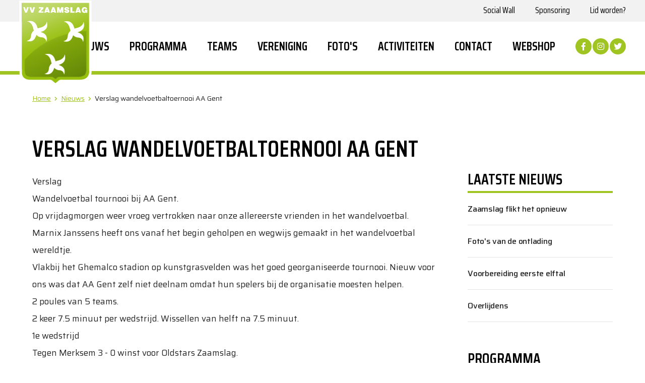

--- FILE ---
content_type: text/html; charset=UTF-8
request_url: https://www.vvzaamslag.nl/nieuws/verslag-wandelvoetbaltoernooi-aa-gent
body_size: 4123
content:
<!doctype html>
<html class="no-js" lang="nl-NL">
    <head>
		<script async src="https://www.googletagmanager.com/gtag/js?id=UA-133185806-1"></script>
		<script>
		  window.dataLayer = window.dataLayer || [];
		  function gtag(){dataLayer.push(arguments);}
		  gtag('js', new Date());
		
		  gtag('config', 'UA-133185806-1');
		</script>
    
        <meta charset="utf-8">
        <meta http-equiv="x-ua-compatible" content="ie=edge">
        <meta name="viewport" content="width=device-width, initial-scale=1.0">
		<title>Verslag wandelvoetbaltoernooi AA Gent | VV Zaamslag</title>
		<meta name="description" content="VerslagWandelvoetbal tournooi bij AA Gent.Op vrijdagmorgen weer vroeg vertrokken naar onze allereerste vrienden in het wandelvoetbal. Marnix Janssens heeft ons vanaf het begin geholpen en wegwijs gemaakt in het wandelvoetbal wereldtje."/>
        <meta property="og:locale" content="nl_NL" />
        <meta property="og:type" content="website" />
        <meta property="og:title" content="Verslag wandelvoetbaltoernooi AA Gent | VV Zaamslag" />
        <meta property="og:description" content="VerslagWandelvoetbal tournooi bij AA Gent.Op vrijdagmorgen weer vroeg vertrokken naar onze allereerste vrienden in het wandelvoetbal. Marnix Janssens heeft ons vanaf het begin geholpen en wegwijs gemaakt in het wandelvoetbal wereldtje." />
        <meta property="og:url" content="https://www.vvzaamslag.nl/nieuws/verslag-wandelvoetbaltoernooi-aa-gent" />
        <meta property="og:site_name" content="VV Zaamslag" />
		<meta property="og:image:width" content="640" />
		<meta property="og:image:height" content="480" />
        <meta name="robots" content="index, follow" />

		        
        <link href="https://fonts.googleapis.com/css?family=Saira+Condensed:400,600|Saira:300,400,500,600,700" rel="stylesheet">
        <link rel="stylesheet" href="https://use.fontawesome.com/releases/v5.3.1/css/all.css" integrity="sha384-mzrmE5qonljUremFsqc01SB46JvROS7bZs3IO2EmfFsd15uHvIt+Y8vEf7N7fWAU" crossorigin="anonymous">
        <link rel="stylesheet" href="/theme/vvzaamslag/css/owl.carousel.min.css">
		<link rel="stylesheet" href="/theme/vvzaamslag/css/owl.theme.default.min.css">
        <link rel="stylesheet" href="/theme/vvzaamslag/css/styles.css">
                        
        <script src='https://www.google.com/recaptcha/api.js'></script>
        <script src="//ajax.googleapis.com/ajax/libs/jquery/2.2.4/jquery.min.js"></script>
        <script src="//cdnjs.cloudflare.com/ajax/libs/jquery-form-validator/2.2.1/jquery.form-validator.min.js"></script>
    	<meta name="generator" content="Bolt">
    	<link rel="canonical" href="https://www.vvzaamslag.nl/nieuws/verslag-wandelvoetbaltoernooi-aa-gent">
    </head>
     <body class=" nieuws verslag-wandelvoetbaltoernooi-aa-gent">
		<div class="menu-mobile">
			<div class="top">
				<div class="menu-mobile-button">
					<span class="icon-bar"></span>
					<span class="icon-bar"></span>
					<span class="icon-bar"></span>
					<span class="icon-bar"></span>
				</div>		
			</div>
			
    


<ul  class="menu vertical medium-horizontal " data-responsive-menu="accordion medium-dropdown">
                    <li class="index-1 first"><a href="/nieuws" title='' class='first'>Nieuws</a></li>
                        <li class="index-2"><a href="/programma" title='' class='first'>Programma</a></li>
                        <li class="index-3"><a href="/teams" title='' class='first'>Teams</a></li>
                        <li class="index-4 is-dropdown-submenu-parent"><span class="title">Vereniging</span><ul class="menu submenu vertical" data-submenu><li class="index-1 first"><a href="/vereniging/lidmaatschap" title='' class=''>Lidmaatschap</a></li><li class="index-2"><a href="/vereniging/organisatie" title='' class=''>Organisatie</a></li><li class="index-3"><a href="/vereniging/historie" title='' class=''>Historie</a></li><li class="index-4"><a href="/vereniging/algemeen" title='' class=''>Algemeen</a></li><li class="index-5 last"><a href="/vereniging/jubileum" title='' class=''>Jubileum</a></li></ul></li>
                        <li class="index-5"><a href="/fotoalbums" title='' class='first'>Foto&#039;s</a></li>
                        <li class="index-6"><a href="/activiteiten" title='' class='first'>Activiteiten</a></li>
                        <li class="index-7"><a href="/contact" title='' class='first'>Contact</a></li>
                        <li class="index-8 last"><a href="https://vvzaamslag.clubwereld.nl/" title='' target="_blank"class=''>Webshop </a></li>
    </ul>

		
		</div>    
    	
		<div class="header container top">
	<div class="layout">
		<a class="logo" href="/"><img src="/theme/vvzaamslag/images/logo.png" alt="VV Zaamslag" /></a>
		
    


<ul  class="menu vertical medium-horizontal " data-responsive-menu="accordion medium-dropdown">
                    <li class="index-1 first"><a href="/social-wall" title='' class=''>Social Wall</a></li>
                        <li class="index-2"><a href="/sponsoring" title='' class=''>Sponsoring</a></li>
                        <li class="index-3 last"><a href="/vereniging/lidmaatschap" title='' class=''>Lid worden?</a></li>
    </ul>


	</div>
</div>
<div class="header container">
	<div class="layout">
		
		<div class="menu-mobile-button">
			<span class="icon-bar"></span>
			<span class="icon-bar"></span>
			<span class="icon-bar"></span>
			<span class="icon-bar"></span>
		</div>
		
		<ul class="social-icons">
	 	
			<li>
			<a href="https://www.facebook.com/vvzaamslag/" target="_blank" title="Facebook">
				<i class="fab fa-facebook-f"></i>
			</a>
		</li>
			<li>
			<a href="https://www.instagram.com/vvzaamslag/" target="_blank" title="Instagram">
				<i class="fab fa-instagram"></i>
			</a>
		</li>
			<li>
			<a href="https://twitter.com/vvzaamslag" target="_blank" title="Twitter">
				<i class="fab fa-twitter"></i>
			</a>
		</li>
	</ul>		
		<div class="menu-container">
			
    


<ul  class="menu vertical medium-horizontal " data-responsive-menu="accordion medium-dropdown">
                    <li class="index-1 first"><a href="/nieuws" title='' class='first'>Nieuws</a></li>
                        <li class="index-2"><a href="/programma" title='' class='first'>Programma</a></li>
                        <li class="index-3"><a href="/teams" title='' class='first'>Teams</a></li>
                        <li class="index-4 is-dropdown-submenu-parent"><span class="title">Vereniging</span><ul class="menu submenu vertical" data-submenu><li class="index-1 first"><a href="/vereniging/lidmaatschap" title='' class=''>Lidmaatschap</a></li><li class="index-2"><a href="/vereniging/organisatie" title='' class=''>Organisatie</a></li><li class="index-3"><a href="/vereniging/historie" title='' class=''>Historie</a></li><li class="index-4"><a href="/vereniging/algemeen" title='' class=''>Algemeen</a></li><li class="index-5 last"><a href="/vereniging/jubileum" title='' class=''>Jubileum</a></li></ul></li>
                        <li class="index-5"><a href="/fotoalbums" title='' class='first'>Foto&#039;s</a></li>
                        <li class="index-6"><a href="/activiteiten" title='' class='first'>Activiteiten</a></li>
                        <li class="index-7"><a href="/contact" title='' class='first'>Contact</a></li>
                        <li class="index-8 last"><a href="https://vvzaamslag.clubwereld.nl/" title='' target="_blank"class=''>Webshop </a></li>
    </ul>


		</div>
		
	</div>
</div>
	
                        	<div class="container">
	<div class="layout breadcrumbs">
		<ul>
			<li><a href="/">Home</a></li>
			
						
				
									<li><i class="fas fa-chevron-right"></i><a href="/nieuws">Nieuws</a></li>
								
				<li><i class="fas fa-chevron-right"></i><span>Verslag wandelvoetbaltoernooi AA Gent</span></li>
					</ul>
	</div>
</div>
	<div class="layout contentpage nieuws">
		<div class="content">	
			<h1>Verslag wandelvoetbaltoernooi AA Gent</h1>
			<div class="page-content-left">
				
								
										<div class="contentblock page-text">
		<p>Verslag<br />
Wandelvoetbal tournooi bij AA Gent.<br />
Op vrijdagmorgen weer vroeg vertrokken naar onze allereerste vrienden in het wandelvoetbal.&nbsp;<br />
Marnix Janssens heeft ons vanaf het begin geholpen en wegwijs gemaakt in het wandelvoetbal wereldtje.<br />
Vlakbij het Ghemalco stadion op kunstgrasvelden was het goed georganiseerde tournooi. Nieuw voor ons was dat AA Gent zelf niet deelnam omdat hun spelers bij de organisatie moesten helpen.&nbsp;<br />
2 poules van 5 teams.&nbsp;<br />
2 keer 7.5 minuut per wedstrijd. Wissellen van helft na 7.5 minuut.&nbsp;<br />
1e wedstrijd&nbsp;<br />
Tegen Merksem 3 - 0 winst voor Oldstars Zaamslag.&nbsp;<br />
Vandaag sterk begin.&nbsp;<br />
Normaal moeten wij er even inkomen.&nbsp;<br />
2e wedstrijd tegen Club Brugge 1-0 winst voor Zaamslag.&nbsp;<br />
3e wedstrijd tegen kvk Westhoek uit Ieper.&nbsp;<br />
1-0 winst voor Zaamslag.&nbsp;<br />
4e wedstrijd tegen Zulte Waregem DE winnaar van het vorige week gehouden &nbsp;grote tournooi bij Club Brugge.&nbsp;<br />
1-0 winst voor Zaamslag.&nbsp;<br />
12 punten in de poule.&nbsp;<br />
Wederom finale gehaald.&nbsp;<br />
Om 14.30 uur tegen winnaar andere poule.&nbsp;<br />
MASSEMAN uit Wetteren.&nbsp;<br />
2 keer 10 minuten.&nbsp;<br />
0-2 achter bij rust.&nbsp;<br />
Na rust nog wat meer druk erop gezet.&nbsp;<br />
Maar zonder resultaat.&nbsp;<br />
Met hun counters. Zij moesten niet meer na een voorsprong.&nbsp;<br />
4-1 verlies.&nbsp;<br />
Het wil ons maar niet lukken om finales te winnen.&nbsp;<br />
Wat is het euvel?&nbsp;<br />
Finalestress?<br />
Spelers gaan dingen doen die ze normaal niet doen.&nbsp;<br />
Heel vreemd verschijnsel.&nbsp;<br />
Maar wel beetje frusterend. Want voetballen kunnen we wel.&nbsp;<br />
Ook deze ervaring nemen we weer mee.&nbsp;<br />
Cruyff zei altijd je moet finales leren spelen.&nbsp;<br />
Ooit komt het een keer goed.&nbsp;<br />
Spelers.&nbsp;<br />
Piet Lefeber<br />
Ger Haan&nbsp;<br />
Charles Jacobs&nbsp;<br />
Kees de Putter<br />
Erik van Britsom&nbsp;<br />
Jan Willem Leunis.&nbsp;</p>

<p>Volgende evenement is Hemelvaart 18 mei.&nbsp;<br />
Demo wedstrijd wandelvoetbal om 13.30 uur bij openingsdag kunstgras veld bij onze vrienden van Terneuzense Boys.&nbsp;<br />
Waar wij een samenwerking mee hebben afgesloten.&nbsp;</p>

<p>IEDEREEN kan hieraan MEEDOEN.&nbsp;<br />
Vrouwen/mannen. Ex voetballers/sters, nooit gevoetbald. ALLEMAAL GOED.&nbsp;<br />
Het gaat niet altijd om winnen.&nbsp;<br />
Maar grotendeels om PLEZIER en BEWEGEN en SOCIALISEREN .&nbsp;</p>

<p>Opgeven kan bij Marco Hamelink en bij Erik van Britsom&nbsp;<br />
06 37009758</p>

	</div>
	





								
												
		    
				<div class="share">
	<span>Deel deze pagina via</span>
	<a 
		href="https://www.facebook.com/sharer/sharer.php?u=https://www.vvzaamslag.nl/nieuws/verslag-wandelvoetbaltoernooi-aa-gent&display=popup&ref=plugin&src=share_button" 
		class="share-button fb" 
		onclick="return !window.open(this.href, 'Facebook', 'width=640,height=580')"
	><img src="/theme/vvzaamslag/images/share_fb.jpg" alt="Deel op Facebook" /></a>
	<!--
	<a 
		href="https://www.linkedin.com/shareArticle?mini=true&url=https://www.vvzaamslag.nl/nieuws/verslag-wandelvoetbaltoernooi-aa-gent&source=" 
		class="share-button li"
		onclick="return !window.open(this.href, 'LinkedIn', 'width=640,height=580')"
	><img src="/theme/vvzaamslag/images/share_tw.jpg" alt="Deel op Twitter" /></a>
	-->
	<a 				
		href="https://twitter.com/intent/tweet?text=Bekijk deze website&url=https://www.vvzaamslag.nl/nieuws/verslag-wandelvoetbaltoernooi-aa-gent" 
		class="share-button tw" 
		onclick="return !window.open(this.href, 'Twitter', 'width=640,height=580')"
		><img src="/theme/vvzaamslag/images/share_tw.jpg" alt="deel op Twitter" /></a>	
	
</div>						
		    </div>
		    
		    <div class="sidebar">
						<div class="block laatstenieuws">
				<h3>Laatste nieuws</h3>
																	<ul>
											<li><a href="/nieuws/zaamslag-flikt-het-opnieuw">Zaamslag flikt het opnieuw</a></li>
											<li><a href="/nieuws/foto-s-van-de-ontlading">Foto's van de ontlading</a></li>
											<li><a href="/nieuws/voorbereiding-eerste-elftal">Voorbereiding eerste elftal</a></li>
											<li><a href="/nieuws/overlijdens">Overlijdens</a></li>
									</ul>
			</div>
				
				
		
				
		
					
					
				
		
					<div class="block programma">
				<h3>Programma</h3>
				<div class="widget" style="float:left; width:100%; margin-top:20px;">
					<script type='text/javascript'
					    src='https://knvbwidget.sportlink.com/widget_js.php?soort=vereniging-staand&clubcode=BBJB26F&breedte=215'>
					</script>
					<script type='text/javascript'>
					    showWidget();
					</script>
				</div>				
			</div>
				
		
					
	</div>		    
	    </div>
    </div>

                
		
		<!-- Footer -->
<div class="sponsoren">
	<div class="layout">
		<h2>Sponsoren</h2>
		<div class="owl-carousel">
										<a href="https://www.reham.nl/" target="_blank">
					<img src="/thumbs/0x100r/sponsoren/logo-reham.jpg" alt="Reham Makelaars en Taxateurs" />
				</a>
							<a href="http://www.sigmapersoneel.nl/welkom/" target="_blank">
					<img src="/thumbs/0x100r/sponsoren/logo-sigma.jpg" alt="Sigma Personeelsdienten" />
				</a>
							<a href="https://www.deesechtebakker.nl/" target="_blank">
					<img src="/thumbs/0x100r/sponsoren/logo-dees.jpg" alt="Dees de echte bakker" />
				</a>
							<a href="https://jupiler.nl" target="_blank">
					<img src="/thumbs/0x100r/sponsoren/logo-jupiler.jpg" alt="Jupiler" />
				</a>
					</div>		
	</div>
</div>

<div class="footer container">
	<div class="layout">
		<div class="content">
						<div class="block sportpark">
				<h3>Sportpark</h3>
				<span><p>VV Zaamslag<br>
Sportlaan 2<br>
4543 AC Zaamslag<br>
Tel: 0115-431501</p>
</span>
			</div>
			
						<div class="block postadres">
				<h3>Correspondentieadres</h3>
				<span><p>Secretariaat V.V. Zaamslag<br>
p/a Axelsestraat 165<br>
4543 CH ZAAMSLAG<br>
vvzaamslag@live.nl</p>
</span>
			</div>
	
						<div class="block quicklinks">
				<h3>Ga snel naar</h3>
				<span><p><a href="/nieuws">Nieuws</a><br>
Programma<br>
Teams<br>
Vereniging<br>
Foto’s<br>
Activiteiten</p>
</span>
			</div>
	
						<div class="block social">
				<h3>Volg ons op</h3>
				<ul class="social-icons">
	 	
			<li>
			<a href="https://www.facebook.com/vvzaamslag/" target="_blank" title="Facebook">
				<i class="fab fa-facebook-f"></i>
			</a>
		</li>
			<li>
			<a href="https://www.instagram.com/vvzaamslag/" target="_blank" title="Instagram">
				<i class="fab fa-instagram"></i>
			</a>
		</li>
			<li>
			<a href="https://twitter.com/vvzaamslag" target="_blank" title="Twitter">
				<i class="fab fa-twitter"></i>
			</a>
		</li>
	</ul>			</div>			
		</div>
	</div>
</div>

<script src="/theme/vvzaamslag/js/jquery.magnific-popup.min.js"></script>
<script src="/theme/vvzaamslag/js/owl.carousel.min.js"></script>
<script src="/theme/vvzaamslag/js/app.js"></script>

		
                    </body>
</html>


--- FILE ---
content_type: text/html; charset=UTF-8
request_url: https://knvbwidget.sportlink.com/widget_js.php?soort=vereniging-staand&clubcode=BBJB26F&breedte=215
body_size: 225
content:

var rand    = new Date().getTime();
var url     = 'https://knvbwidget.sportlink.com/widget_homeschedule.php' + '?hash=NFlpY2hXbUFFSzU0RlpLMGdRQmpIWUJPKzlrYVltbXlIMnBPZVc2VHBIbz0=' + '&amp;rand=' + rand;
var breedte = '215';
var hoogte  = '480';

function showWidget() {
	document.write("<iframe src='" + url + "' width='" + breedte + "' height='" + hoogte + "' frameborder='0' scrolling='no'>")
	document.write("Uw browser ondersteunt geen iframes")
	document.write("</iframe>")
}


--- FILE ---
content_type: text/html; charset=UTF-8
request_url: https://knvbwidget.sportlink.com/widget_homeschedule.php?hash=NFlpY2hXbUFFSzU0RlpLMGdRQmpIWUJPKzlrYVltbXlIMnBPZVc2VHBIbz0=&rand=1768833914331
body_size: 1666
content:
<!DOCTYPE html PUBLIC "-//W3C//DTD XHTML 1.0 Transitional//EN" "http://www.w3.org/TR/xhtml1/DTD/xhtml1-transitional.dtd">
<html xmlns="http://www.w3.org/1999/xhtml" xml:lang="en-gb" lang="en-gb">
<head>
    <meta http-equiv="Content-Type" content="text/html; charset=utf-8" />
    <meta name="robots" content="noindex, nofollow" />
    <title>KNVB Uitslagen en Programma widget - thuisprogramma</title>
    <link href='//fonts.googleapis.com/css?family=Oswald&v1' rel='stylesheet' type='text/css' />
    <link rel="stylesheet" type="text/css" media="all" href="css/layout.css" />
    <script type="text/javascript" src="javascript/jquery-1.4.4.min.js"></script>
    <script type="text/javascript" src="javascript/jquery.jscrollpane.min.js"></script>
    <script type="text/javascript" src="javascript/jquery.mousewheel.js"></script>
    <script type="text/javascript" src="javascript/nav.js"></script>
    <script type="text/javascript" src="javascript/curvycorners.js"></script>
    <script type="text/javascript">
        $(document).ready(function(){
            var widget_width = $(window).width() - 4;
            if (widget_width > 216) {
                widget_width = 210;
            }
            if (widget_width < 176) {
                widget_width = 175;
            }
            var cssObj = {
              'width' : widget_width
            }
            $('#outer').css(cssObj);

            var settings = {
                tl: { radius: 10 },
                tr: { radius: 10 },
                bl: { radius: 10 },
                br: { radius: 10 },
                antiAlias: true
            }
            var outer = document.getElementById('#outer');
            curvyCorners(settings, "#outer");

            // set the scroller
            $('#scroller').jScrollPane({verticalDragMaxHeight: 30, verticalGutter: 0});
        });
    </script>
</head>

<body>
    <div id="outer">
        <div id="inner">


            <div id="header">
                <div id="navigation">
                                        <ul>
                        <li class='active'>
                            <a href="widget_homeschedule.php?hash=NFlpY2hXbUFFSzU0RlpLMGdRQmpIWUJPKzlrYVltbXlIMnBPZVc2VHBIbz0=&amp;page=thuisprogramma" class="thuis" title="thuisprogramma"></a> 
                        </li>
                        <li >
                            <a href="widget_matchresults.php?hash=NFlpY2hXbUFFSzU0RlpLMGdRQmpIWUJPKzlrYVltbXlIMnBPZVc2VHBIbz0=&amp;page=uitslagen&amp;afgelastingen" class="uitslagen" title="uitslagen"></a> 
                        </li>
                        <li >
                            <a href="widget_awayschedule.php?hash=NFlpY2hXbUFFSzU0RlpLMGdRQmpIWUJPKzlrYVltbXlIMnBPZVc2VHBIbz0=&amp;page=uitprogramma" class="uit" title="uitprogramma"></a> 
                        </li>
                        <li >
                            <a href="widget_news.php?hash=NFlpY2hXbUFFSzU0RlpLMGdRQmpIWUJPKzlrYVltbXlIMnBPZVc2VHBIbz0=&amp;page=nieuws" class="nieuws" title="nieuws"></a> 
                        </li>
                    </ul>
                </div> <!-- END navigation -->
                
                <div id="knvb">
                    <a href="http://www.knvb.nl" target="_new">
                        <img src="images/logo_knvb.png" title="KNVB" height="61" width="61" />
                    </a>
                </div>
            </div> <!-- END header -->
           
            <div class="main">

<div id='scroller'><ul>
<li class='altRow'>
<ol class='match'>
<li>
<a href='./widget_matchdetails.php?hash=NFlpY2hXbUFFSzU0RlpLMGdRQmpIWUJPKzlrYVltbXlIMnBPZVc2VHBIbz0=&amp;matchid=19697420&amp;page=&amp;cancelled=' title='Meer details'><strong>Zaamslag 3 - Breskens 2</strong></a></li>
<li>
<a href='./widget_matchdetails.php?hash=NFlpY2hXbUFFSzU0RlpLMGdRQmpIWUJPKzlrYVltbXlIMnBPZVc2VHBIbz0=&amp;matchid=19697420&amp;page=&amp;cancelled='>do. 22/01, 19:30</a></li>
</ol>
</li>
</ul>
<ul>
<li class=''>
<ol class='match'>
<li>
<a href='./widget_matchdetails.php?hash=NFlpY2hXbUFFSzU0RlpLMGdRQmpIWUJPKzlrYVltbXlIMnBPZVc2VHBIbz0=&amp;matchid=19691016&amp;page=&amp;cancelled=' title='Meer details'><strong>ST Zaamslag/Vogelwaarde VR1 - ST Bruse Boys/Duiveland/SKNWK VR1</strong></a></li>
<li>
<a href='./widget_matchdetails.php?hash=NFlpY2hXbUFFSzU0RlpLMGdRQmpIWUJPKzlrYVltbXlIMnBPZVc2VHBIbz0=&amp;matchid=19691016&amp;page=&amp;cancelled='>za. 24/01, 12:00</a></li>
</ol>
</li>
</ul>
<ul>
<li class='altRow'>
<ol class='match'>
<li>
<a href='./widget_matchdetails.php?hash=NFlpY2hXbUFFSzU0RlpLMGdRQmpIWUJPKzlrYVltbXlIMnBPZVc2VHBIbz0=&amp;matchid=19697408&amp;page=&amp;cancelled=' title='Meer details'><strong>Zaamslag 2 - Serooskerke 3</strong></a></li>
<li>
<a href='./widget_matchdetails.php?hash=NFlpY2hXbUFFSzU0RlpLMGdRQmpIWUJPKzlrYVltbXlIMnBPZVc2VHBIbz0=&amp;matchid=19697408&amp;page=&amp;cancelled='>za. 24/01, 14:30</a></li>
</ol>
</li>
</ul>
<ul>
<li class=''>
<ol class='match'>
<li>
<a href='./widget_matchdetails.php?hash=NFlpY2hXbUFFSzU0RlpLMGdRQmpIWUJPKzlrYVltbXlIMnBPZVc2VHBIbz0=&amp;matchid=19697436&amp;page=&amp;cancelled=' title='Meer details'><strong>Zaamslag 4 - Corn Boys 2</strong></a></li>
<li>
<a href='./widget_matchdetails.php?hash=NFlpY2hXbUFFSzU0RlpLMGdRQmpIWUJPKzlrYVltbXlIMnBPZVc2VHBIbz0=&amp;matchid=19697436&amp;page=&amp;cancelled='>za. 31/01, 12:00</a></li>
</ol>
</li>
</ul>
<ul>
<li class='altRow'>
<ol class='match'>
<li>
<a href='./widget_matchdetails.php?hash=NFlpY2hXbUFFSzU0RlpLMGdRQmpIWUJPKzlrYVltbXlIMnBPZVc2VHBIbz0=&amp;matchid=19691017&amp;page=&amp;cancelled=' title='Meer details'><strong>ST Zaamslag/Vogelwaarde VR1 - ST Sluis/Aardenburg VR1</strong></a></li>
<li>
<a href='./widget_matchdetails.php?hash=NFlpY2hXbUFFSzU0RlpLMGdRQmpIWUJPKzlrYVltbXlIMnBPZVc2VHBIbz0=&amp;matchid=19691017&amp;page=&amp;cancelled='>za. 31/01, 12:00</a></li>
</ol>
</li>
</ul>
<ul>
<li class=''>
<ol class='match'>
<li>
<a href='./widget_matchdetails.php?hash=NFlpY2hXbUFFSzU0RlpLMGdRQmpIWUJPKzlrYVltbXlIMnBPZVc2VHBIbz0=&amp;matchid=19697409&amp;page=&amp;cancelled=' title='Meer details'><strong>Zaamslag 2 - MZVC 3</strong></a></li>
<li>
<a href='./widget_matchdetails.php?hash=NFlpY2hXbUFFSzU0RlpLMGdRQmpIWUJPKzlrYVltbXlIMnBPZVc2VHBIbz0=&amp;matchid=19697409&amp;page=&amp;cancelled='>za. 31/01, 14:30</a></li>
</ol>
</li>
</ul>
<ul>
<li class='altRow'>
<ol class='match'>
<li>
<a href='./widget_matchdetails.php?hash=NFlpY2hXbUFFSzU0RlpLMGdRQmpIWUJPKzlrYVltbXlIMnBPZVc2VHBIbz0=&amp;matchid=19697415&amp;page=&amp;cancelled=' title='Meer details'><strong>Zaamslag 3 - FC Dauwendaele 3</strong></a></li>
<li>
<a href='./widget_matchdetails.php?hash=NFlpY2hXbUFFSzU0RlpLMGdRQmpIWUJPKzlrYVltbXlIMnBPZVc2VHBIbz0=&amp;matchid=19697415&amp;page=&amp;cancelled='>za. 07/02, 12:00</a></li>
</ol>
</li>
</ul>
<ul>
<li class=''>
<ol class='match'>
<li>
<a href='./widget_matchdetails.php?hash=NFlpY2hXbUFFSzU0RlpLMGdRQmpIWUJPKzlrYVltbXlIMnBPZVc2VHBIbz0=&amp;matchid=19631999&amp;page=&amp;cancelled=' title='Meer details'><strong>Zaamslag 1 - MZVC 1</strong></a></li>
<li>
<a href='./widget_matchdetails.php?hash=NFlpY2hXbUFFSzU0RlpLMGdRQmpIWUJPKzlrYVltbXlIMnBPZVc2VHBIbz0=&amp;matchid=19631999&amp;page=&amp;cancelled='>za. 07/02, 14:30</a></li>
</ol>
</li>
</ul>

</div>            </div>
            <div id="footer"> 
                <a href="http://www.sportlinkclub.nl/?src=knvb.widget" target="_blank" title="Sportlink">
                    <img src="./images/logo_sportlink.png" width="150" height="40" border="none" align="middle" style="margin: 5px 0 10px 0px" alt="Sportlink" />
                </a> 
                <a href="http://www.voetbal.nl" target="_blank" title="Voetbal.nl">
                    <img src="./images/logo_voetbalnl.png" width="150" height="45" border="none" align="middle" alt="Voetbal.nl" />
                </a> 
            </div>
            <div id='disclaimer'>
                <a href="http://downloadcentrum.knvb.nl/sportlink/knvb/document/knvb uitslagen en programma widget - gebruiksvoorwaarden bezoekers.pdf?id=13563" target="_new" title="Algemene Voorwaarden voor het gebruik van de KNVB Uitslagen en Programma widget">gebruiksvoorwaarden</a>
            </div>
        </div>
    </div>
</body>
</html>



--- FILE ---
content_type: text/css
request_url: https://knvbwidget.sportlink.com/css/layout.css
body_size: 2229
content:
@charset "UTF-8";
/* CSS Document */

/*  
Name: Layout Staand
Description: KNVB Widget Main CSS Staande widget
Version:  1.0
Author: Dexels
Author URL: http: //www.dexels.com/ 
*/

/* CSS Document - Table of Contents
------------------------------------------------------------------------------------------ /

00 - Color Profile
01 - CSS Reset
02 - Main Styles
03 - ID's
04 - Navigation
05 - Images
06 - Classes

/* 00 Color Profile
------------------------------------------------------------------------------------------ /



/* 01 CSS RESET
------------------------------------------------------------------------------------------ /

/* http: //meyerweb.com/eric/tools/css/reset/    v2.0 | 20110126   License:  none (public domain) */

html, body, div, span, applet, object, iframe, h1, h2, h3, h4, h5, h6, p, blockquote, pre, a, abbr, acronym, address, big, cite, code, del, dfn, em, img, ins, kbd, q, s, samp, small, strike, strong, sub, sup, tt, var, b, u, i, center, dl, dt, dd, ol, ul, li, fieldset, form, label, legend, table, caption, tbody, tfoot, thead, tr, th, td, article, aside, canvas, details, embed, figure, figcaption, footer, header, hgroup, menu, nav, output, ruby, section, summary, time, mark, audio, video {
    margin: 0;
    padding: 0;
    border: 0;
    font-size: 100%;
    font: inherit;
    vertical-align: baseline; }

/* HTML5 display-role reset for older browsers */

article, aside, details, figcaption, figure, footer, 
header, hgroup, menu, nav, section                          { display: block; }
body                                                        { line-height: 1; }
ol, ul                                                      { list-style: none; }
blockquote, q                                               { quotes: none; }
blockquote: before, blockquote: after, q: before, q: after  { content: ''; content: none; }
table                                                       { border-collapse: collapse; border-spacing: 0; }
a                                                           { text-decoration: none; }

/* 02 - MAIN STYLES
------------------------------------------------------------------------------------------ */

body {
    font-size: 10px;
    font-family: Tahoma,Geneva,sans-serif;
    color: #666;
}

strong { 
    font-weight: bold;
}
#outer {
    border: 2px solid #777;
    background-color:#C8C9CB;
}
#inner {
    margin: 0 auto;
    width: 171px;
    background: #C8C9CB url(../images/background.png) repeat-y center top;
}
#header {
    position: relative;
    height: 80px;
}

/* navigation */

#navigation {
    padding-top: 10px;
}
#navigation ul li {
    float: left;
}
#navigation ul li a {
    width: 85px;
    height: 30px;
    display: block;
}

#navigation ul li a.thuis                   { background: url(../images/button_thuis.png); }
#navigation ul li a:hover.thuis             { background: url(../images/button_thuis_hover.png); }
#navigation ul li.active a.thuis            { background: url(../images/button_thuis_current.png); cursor: default; }

#navigation ul li a.uit                     { background: url(../images/button_uit.png); }
#navigation ul li a:hover.uit               { background: url(../images/button_uit_hover.png); }
#navigation ul li.active a.uit              { background: url(../images/button_uit_current.png); cursor: default; }

#navigation ul li a.uitslagen               { background: url(../images/button_uitslagen.png); }
#navigation ul li a:hover.uitslagen         { background: url(../images/button_uitslagen_hover.png); }
#navigation ul li.active a.uitslagen        { background: url(../images/button_uitslagen_current.png); cursor: default; }

#navigation ul li a.nieuws                  { background: url(../images/button_nieuws.png); }
#navigation ul li a:hover.nieuws            { background: url(../images/button_nieuws_hover.png); }
#navigation ul li.active a.nieuws           { background: url(../images/button_nieuws_current.png); cursor: default; }

#knvb { 
    position:absolute;
    top: 10px;
    left:55px;
}
.main {
    height:258px;
    border:1px solid #808285;
    background-color: white;
}
.shadow {
    width: 170;
    height: 8px;
    background: url(../images/shadow2.png) no-repeat top center;
}

/* disclaimer */
#disclaimer { 
}

#disclaimer a {
    margin: 0px auto;
    display: block;
    width: 109px;
    color: #888;
    padding-bottom: 5px;
}

/*list */

.main ul li {
    line-height: 20px;
    padding: 5px 5px 5px 10px;
    border-bottom: 1px solid #ccc;
    text-align: center;
}
.main ul li:hover {
    background-color: #C8C9CD;
}
.main ul a {
    color: #666;
    display: block;
}
.altRow { 
    background-color: #FBFAF5;
}

.main ol li {
    padding: 0;
    border: none;
    display: block;
} 

ol.match li {
    padding: 0;
    border: none;
    display: inline;
} 
.main ul li.cancelled {
    background-color: #FCC;
}

li.cancelled p {
    color: red;
    font-weight: bold;
    font-size: 12px;
    text-transform: uppercase;
    letter-spacing: 2px;
    background-position: 0 1px;
}

/* "information" icon leading to voetbal.nl */
ol.match img { 
    float: right;
    margin-top: -17px;
}

/* banner */

.banner {
    background: url(../images/logo_knvb3.png) no-repeat top right;
    background-color: #808080;
    text-align: center;
}
.banner:hover {
    background: url(../images/logo_knvb3.png) no-repeat top right;
    background-color: #606060;
}
.banner a,
.banner h1,
.banner h2 {
    font-family: 'Oswald', arial, serif; 
    color: #EEE;
    text-shadow: -1px 1px #333;
    display: block;
    padding: 0 5px 0px;
}
.banner h1 {
    font-size: 14px;
    line-height: 20px;
    margin-bottom: 5px;
}
.banner h2 {
    font-size: 12px;
    line-height: 16px;
    padding-bottom: 10px;
}

.left { 
	text-align: left;
}

.banner a:hover,
.banner a:hover h1,
.banner a:hover h2 {
    color: #FFF;    
}

a.back {
    margin: 0 10px 0 45px;
    float:left;
    display:block;
    height: 15px;
    width: 15px;
    background: url(../images/back_small.png) no-repeat top right;
}

a.back:hover {
    background: url(../images/back_small_white.png) no-repeat top right;
}

#scroller {
    height:258px;
    width:169px;
    outline: none;
}

#footer {
    margin: 10px 0 0 10px;
}
.float_right {
    float: right;
    margin-right: 5px;
    padding-right: 20px;
}

/* scroller */

.jspContainer{overflow:hidden;position:relative;}
.jspPane{position:absolute;}
.jspVerticalBar{position:absolute;top:0;right:0;width:6px;height:100%;background:red;}
.jspHorizontalBar{position:absolute;bottom:0;left:0;width:100%;height:16px;background:red;}
.jspVerticalBar *,
.jspHorizontalBar *{margin:0;padding:0;}
.jspCap{display:none;}
.jspHorizontalBar .jspCap{float:left;}
.jspTrack{background:#ccc;position:relative;}
.jspDrag{background:#777;position:relative;top:0;left:0;cursor:pointer;}
.jspHorizontalBar .jspTrack,
.jspHorizontalBar .jspDrag{float:left;height:100%;}
.jspArrow{background:#50506d;text-indent:-20000px;display:block;cursor:pointer;}
.jspArrow.jspDisabled{cursor:default;background:#80808d;}
.jspVerticalBar .jspArrow{height:16px;}
.jspHorizontalBar .jspArrow{width:16px;float:left;height:100%;}
.jspVerticalBar .jspArrow:focus{outline:none;}
.jspCorner{background:#eeeef4;float:left;height:100%;}
/* Yuk! CSS Hack for IE6 3 pixel bug :( */
* html .jspCorner{margin:0 -3px 0 0;}
/* Tooltip */ 
a:hover { text-decoration:none;} /*BG color is a must for IE6*/
a.tooltip span {display:none; padding:2px 3px; margin-left:8px; width:130px;}
a.tooltip:hover span{display:inline; position:absolute; background:#ffffff; border:1px solid #cccccc; color:#6c6c6c;}


--- FILE ---
content_type: application/javascript
request_url: https://knvbwidget.sportlink.com/javascript/nav.js
body_size: 491
content:
$(document).ready(function(){
    $('#thuis').click(function(event){
        $('body').data('selected_button', 'thuis');
        $('#thuis').attr('src', 'images/thuis_click.png');
        $('#wedstrijden').attr('src', 'images/button_wedstrijden_hover.png');
        $('#uitslagen').attr('src', 'images/uitslagen_off.png');
        $('#nieuws').attr('src', 'images/nieuws_off.png');
    });

    $('#wedstrijden').click(function(event){
        $('body').data('selected_button', 'wedstrijden');
        $('#thuis').attr('src', 'images/thuis_off.png');
        $('#wedstrijden').attr('src', 'images/button_wedstrijden_current.png');
        $('#uitslagen').attr('src', 'images/uitslagen_off.png');
        $('#nieuws').attr('src', 'images/nieuws_off.png');
    });
    
    $('#uitslagen').click(function(event){
        $('body').data('selected_button', 'uitslagen');
        $('#thuis').attr('src', 'images/thuis_off.png');
        $('#wedstrijden').attr('src', 'images/button_wedstrijden_hover.png');
        $('#uitslagen').attr('src', 'images/uitslagen_click.png');
        $('#nieuws').attr('src', 'images/nieuws_off.png');
    });
    
    $('#nieuws').click(function(event){
        $('body').data('selected_button', 'nieuws');
        $('#thuis').attr('src', 'images/thuis_off.png');
        $('#wedstrijden').attr('src', 'images/button_wedstrijden_hover.png');
        $('#uitslagen').attr('src', 'images/uitslagen_off.png');
        $('#nieuws').attr('src', 'images/nieuws_click.png');
    });

    // mouse enter
    $('#thuis').mouseenter(function(event){
        if ($('body').data('selected_button') != 'thuis'){
            $('#thuis').attr('src', 'images/thuis_on.png');
        }
        if ($('body').data('selected_button') != 'wedstrijden'){
            $('#wedstrijden').attr('src', 'images/button_wedstrijden_hover.png');
        }
        if ($('body').data('selected_button') != 'uitslagen en afgelastingen'){
            $('#uitslagen').attr('src', 'images/uitslagen_off.png');
        }
        if ($('body').data('selected_button') != 'nieuws'){
            $('#nieuws').attr('src', 'images/nieuws_off.png');
        }
    });

    $('#wedstrijden').mouseenter(function(event){
        if ($('body').data('selected_button') != 'thuis'){
            $('#thuis').attr('src', 'images/thuis_off.png');
        }
        if ($('body').data('selected_button') != 'wedstrijden'){
            $('#wedstrijden').attr('src', 'images/button_wedstrijden.png');
        }
        if ($('body').data('selected_button') != 'uitslagen'){
            $('#uitslagen').attr('src', 'images/uitslagen_off.png');
        }
        if ($('body').data('selected_button') != 'nieuws'){
            $('#nieuws').attr('src', 'images/nieuws_off.png');
        }
    });
    
    $('#uitslagen').mouseenter(function(event){
        if ($('body').data('selected_button') != 'thuis'){
            $('#thuis').attr('src', 'images/thuis_off.png');
        }
        if ($('body').data('selected_button') != 'wedstrijden'){
            $('#wedstrijden').attr('src', 'images/button_wedstrijden_hover.png');
        }
        if ($('body').data('selected_button') != 'uitslagen'){
            $('#uitslagen').attr('src', 'images/uitslagen_on.png');
        }
        if ($('body').data('selected_button') != 'nieuws'){
            $('#nieuws').attr('src', 'images/nieuws_off.png');
        }
    });
    
    $('#nieuws').mouseenter(function(event){
        if ($('body').data('selected_button') != 'thuis'){
            $('#thuis').attr('src', 'images/thuis_off.png');
        }
        if ($('body').data('selected_button') != 'wedstrijden'){
            $('#wedstrijden').attr('src', 'images/button_wedstrijden_hover.png');
        }
        if ($('body').data('selected_button') != 'uitslagen'){
            $('#uitslagen').attr('src', 'images/uitslagen_off.png');
        }
        if ($('body').data('selected_button') != 'nieuws'){
            $('#nieuws').attr('src', 'images/nieuws_on.png');
        }
    });

    // mouse leave
    $('#thuis').mouseleave(function(event){
        if ($('body').data('selected_button') != 'thuis'){
            $('#thuis').attr('src', 'images/thuis_off.png');
        }
        if ($('body').data('selected_button') != 'wedstrijden'){
            $('#wedstrijden').attr('src', 'images/button_wedstrijden_hover.png');
        }
        if ($('body').data('selected_button') != 'uitslagen'){
            $('#uitslagen').attr('src', 'images/uitslagen_off.png');
        }
        if ($('body').data('selected_button') != 'nieuws'){
            $('#nieuws').attr('src', 'images/nieuws_off.png');
        }
    });

    $('#wedstrijden').mouseleave(function(event){
        if ($('body').data('selected_button') != 'thuis'){
            $('#thuis').attr('src', 'images/thuis_off.png');
        }
        if ($('body').data('selected_button') != 'wedstrijden'){
            $('#wedstrijden').attr('src', 'images/button_wedstrijden_hover.png');
        }
        if ($('body').data('selected_button') != 'uitslagen'){
            $('#uitslagen').attr('src', 'images/uitslagen_off.png');
        }
        if ($('body').data('selected_button') != 'nieuws'){
            $('#nieuws').attr('src', 'images/nieuws_off.png');
        }
    });
    
    $('#uitslagen').mouseleave(function(event){
        if ($('body').data('selected_button') != 'thuis'){
            $('#thuis').attr('src', 'images/thuis_off.png');
        }
        if ($('body').data('selected_button') != 'wedstrijden'){
            $('#wedstrijden').attr('src', 'images/button_wedstrijden_hover.png');
        }
        if ($('body').data('selected_button') != 'uitslagen'){
            $('#uitslagen').attr('src', 'images/uitslagen_off.png');
        }
        if ($('body').data('selected_button') != 'nieuws'){
            $('#nieuws').attr('src', 'images/nieuws_off.png');
        }
    });
    
    $('#nieuws').mouseleave(function(event){
        if ($('body').data('selected_button') != 'thuis'){
            $('#thuis').attr('src', 'images/thuis_off.png');
        }
        if ($('body').data('selected_button') != 'wedstrijden'){
            $('#wedstrijden').attr('src', 'images/button_wedstrijden_hover.png');
        }
        if ($('body').data('selected_button') != 'uitslagen'){
            $('#uitslagen').attr('src', 'images/uitslagen_off.png');
        }
        if ($('body').data('selected_button') != 'nieuws'){
            $('#nieuws').attr('src', 'images/nieuws_off.png');
        }
    });

    var links = document.getElementById('navigation').getElementsByTagName('a');
    for (var i = 0; i < links.length; i++){
        links[i].onmousedown = function(){
            this.blur();
            return false;
        }
        links[i].onclick = function(){
            this.blur();
        }
        if (/msie/i.test(navigator.userAgent) && !/opera/i.test(navigator.userAgent)){
            links[i].onfocus = function(){
                this.blur();
            }
        }
    }
});


--- FILE ---
content_type: application/javascript
request_url: https://www.vvzaamslag.nl/theme/vvzaamslag/js/app.js
body_size: 1275
content:
$(document).ready(function() {
	$('.menu-mobile-button').click(function() {
		$('.menu-mobile, body').toggleClass('active');
		$('.header.top .logo').toggle();
		
	});
	
	$(window).resize(function() {
		$('.header.top .logo').show();
		if( $(".header .menu").css('display') == 'block') {
			if($('.menu-mobile, body').hasClass('active')) {
				$('.menu-mobile, body').removeClass('active');
			};
		}
	});
});

$(document).ready(function() {
	$( "<span class='btn-submenu'></span>" ).insertBefore( ".menu-mobile ul.menu.submenu" );
	$(".btn-submenu").click(function() {
		$(this).parent().toggleClass('show-sub');
	});
});

$(document).ready(function() {
	$.extend(true, $.magnificPopup.defaults, {
	  tClose: 'Sluiten (Esc)',
	  tLoading: 'Laden...',
	  ajax: {
	    tError: '<a href="%url%">De content</a> kon niet geladen worden.' // Error message when ajax request failed
	  }
	});
	
	$('.gallery').each(function() {
	    $(this).magnificPopup({
	        delegate: 'a',
	        type: 'image',
			removalDelay: 300,
			mainClass: 'mfp-fade',
	        gallery: {
				enabled: true,
				preload: [0,2],
				navigateByImgClick: true,
				arrowMarkup: '<button title="%title%" type="button" class="mfp-arrow mfp-arrow-%dir%"></button>',
				tPrev: 'Vorige',
				tNext: 'Volgende',
				tCounter: '<span class="mfp-counter">%curr% van %total%</span>'
	        }
	    });
	});	
});

$(document).ready(function() {
	$("#accordeon .accordeon-title").click(function() {	
		
		var item = $(this).parent();
		
		if(item.hasClass('open')) {
			item.removeClass('open');
		}
		else {
			$("#accordeon .accordeon-title").each(function (){
				if($(this).parent().hasClass('open')) {
					$(this).parent().removeClass('open');
				}
			});			
			$(this).parent().addClass('open');
		}
		
		if($(this).hasClass('open')) {
			$(this).removeClass('open');
		}
		else {
			$("#accordeon .accordeon-title").each(function (){
				if($(this).hasClass('open')) {
					$(this).removeClass('open');
				}
			});			
			$(this).addClass('open');
		}		
		
		var initheight = '0';
		var maxheight = $(this).parent().find(".accordeon-content").outerHeight();
		var container = $(this).parent().find(".accordeon-container");
		
		if(container.height() != initheight) {
			container.removeClass('show');
			container.css("height", initheight);
		}
		else {
			$("#accordeon .accordeon-container").each(function (){
				$(this).removeClass('show');
				$(this).css("height", initheight);
			});		
			
			$(container).toggleClass('show');
			
			if(container.hasClass('show')) {
				$(container).css("height", maxheight);
			}
			else {
				$(container).css("height", initheight);
			}
		}
	});
	
	$(window).resize(function() {
		if( $("#accordeon .accordeon-item.open").length > 0) {
			var maxheight = $("#accordeon .accordeon-item.open .accordeon-content").outerHeight();
			var container = $("#accordeon .accordeon-item.open .accordeon-container");
			
			console.log(maxheight);
			console.log(container);
			$(container).css("height", maxheight);
		}
	});	
});

$(document).ready(function() {
	$( "select" ).wrap( "<div class='styled-select'></div>" );
});

$(document).ready(function() {
	var current;
	
	$('.spelerlist li, .begeleiderlist li').click(function() {
		if($(this).hasClass('active')) {
			current.hide();
			$(this).removeClass('active');
		}
		else {
			if(current) {
				current.parent().removeClass('active');
				current.hide();
			}
			
			current = $(this).find('.highlight');
			current.show();
			$(this).addClass('active');
		}
	})
});

$(document).ready(function(){
	$('.owl-carousel').owlCarousel({
	    loop:true,
	    items:5,
	    margin:20,
	    slideBy:2,
	    autoplay:true,
	    autoplayTimeout:5000,
	    autoplaySpeed:750,
	    nav:false,
	    dots:false,
	    responsive:{
	        0:{
	            items:2
	        },
	        600:{
	            items:3
	        },
	        1000:{
	            items:5
	        }
	    }
	})
});